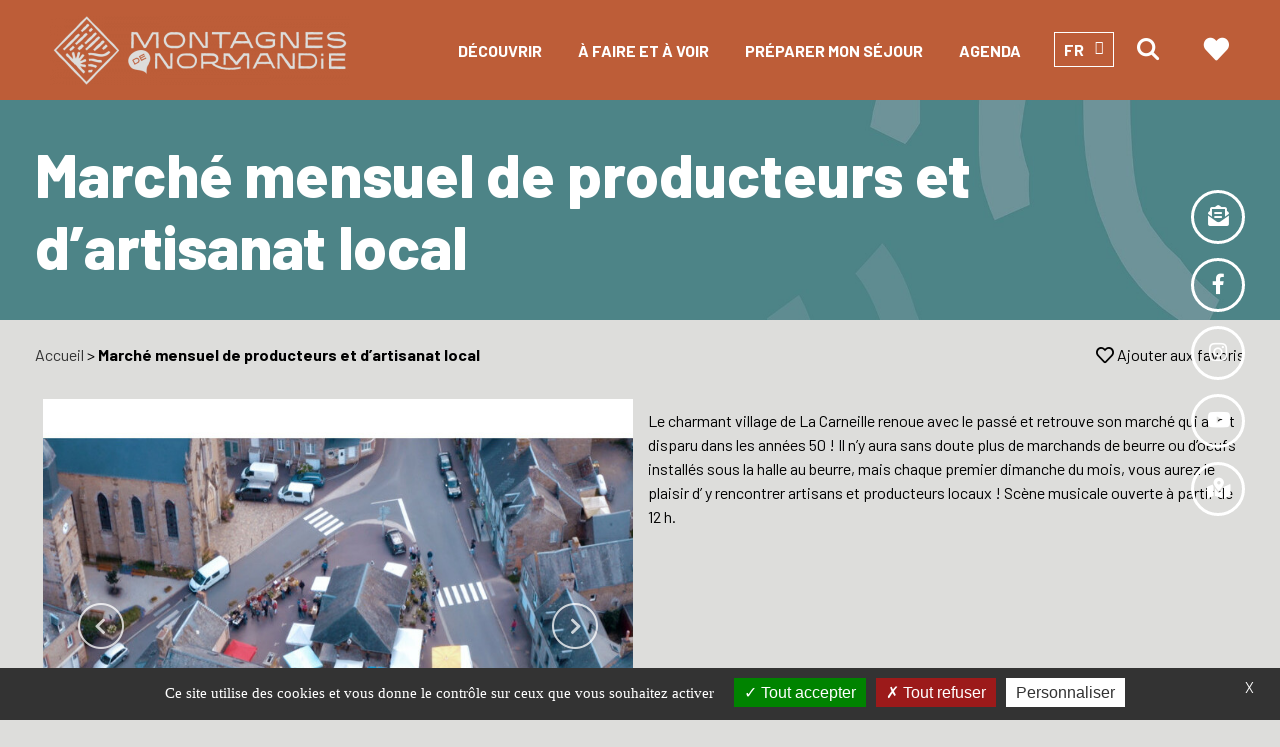

--- FILE ---
content_type: text/html; charset=UTF-8
request_url: https://www.montagnesdenormandie.fr/sortir/marche-mensuel-de-producteurs-et-dartisanat-local-12/
body_size: 16246
content:

<!doctype html>

<html lang="fr-FR">



<head>

    <meta charset="UTF-8">

    <meta name="viewport" content="width=device-width, initial-scale=1">

    <link rel="preconnect" href="https://fonts.googleapis.com">

    <link rel="preconnect" href="https://fonts.gstatic.com" crossorigin>

    <link href="https://fonts.googleapis.com/css2?family=Barlow:wght@100;200;300;400;500;600;700;800;900&display=swap" rel="stylesheet">

    <script src="https://kit.fontawesome.com/e3291a15c2.js" crossorigin="anonymous"></script>
    
    <meta name='robots' content='index, follow, max-image-preview:large, max-snippet:-1, max-video-preview:-1' />
	<style>img:is([sizes="auto" i], [sizes^="auto," i]) { contain-intrinsic-size: 3000px 1500px }</style>
	
<!-- Google Tag Manager for WordPress by gtm4wp.com -->
<script data-cfasync="false" data-pagespeed-no-defer>
	var gtm4wp_datalayer_name = "dataLayer";
	var dataLayer = dataLayer || [];
</script>
<!-- End Google Tag Manager for WordPress by gtm4wp.com -->
	<!-- This site is optimized with the Yoast SEO plugin v24.2 - https://yoast.com/wordpress/plugins/seo/ -->
	<title>Marché mensuel de producteurs et d&#039;artisanat local - Montagnes de Normandie</title>
	<link rel="canonical" href="https://www.montagnesdenormandie.fr/sortir/marche-mensuel-de-producteurs-et-dartisanat-local-12/" />
	<meta property="og:locale" content="fr_FR" />
	<meta property="og:type" content="article" />
	<meta property="og:title" content="Marché mensuel de producteurs et d&#039;artisanat local - Montagnes de Normandie" />
	<meta property="og:description" content="Le charmant village de La Carneille renoue avec le passé et retrouve son marché qui avait disparu dans les années 50 ! Il n&rsquo;y aura sans doute plus de marchands de beurre ou d&rsquo;oeufs installés sous la halle au beurre, mais chaque premier dimanche du mois, vous aurez le plaisir d&rsquo; y rencontrer artisans et [&hellip;]" />
	<meta property="og:url" content="https://www.montagnesdenormandie.fr/sortir/marche-mensuel-de-producteurs-et-dartisanat-local-12/" />
	<meta property="og:site_name" content="Montagnes de Normandie" />
	<meta property="article:publisher" content="https://www.facebook.com/MontagnesDeNormandie" />
	<meta property="article:published_time" content="2023-01-04T11:39:26+00:00" />
	<meta property="article:modified_time" content="2023-06-27T09:21:05+00:00" />
	<meta property="og:image" content="https://www.montagnesdenormandie.fr/wp-content/uploads/2023/06/marche-la-carneille-studiotonus-2-1.jpg" />
	<meta property="og:image:width" content="800" />
	<meta property="og:image:height" content="600" />
	<meta property="og:image:type" content="image/jpeg" />
	<meta name="author" content="Tourinsoft" />
	<meta name="twitter:card" content="summary_large_image" />
	<meta name="twitter:label1" content="Écrit par" />
	<meta name="twitter:data1" content="Tourinsoft" />
	<script type="application/ld+json" class="yoast-schema-graph">{"@context":"https://schema.org","@graph":[{"@type":"WebPage","@id":"https://www.montagnesdenormandie.fr/sortir/marche-mensuel-de-producteurs-et-dartisanat-local-12/","url":"https://www.montagnesdenormandie.fr/sortir/marche-mensuel-de-producteurs-et-dartisanat-local-12/","name":"Marché mensuel de producteurs et d'artisanat local - Montagnes de Normandie","isPartOf":{"@id":"https://www.montagnesdenormandie.fr/#website"},"primaryImageOfPage":{"@id":"https://www.montagnesdenormandie.fr/sortir/marche-mensuel-de-producteurs-et-dartisanat-local-12/#primaryimage"},"image":{"@id":"https://www.montagnesdenormandie.fr/sortir/marche-mensuel-de-producteurs-et-dartisanat-local-12/#primaryimage"},"thumbnailUrl":"https://www.montagnesdenormandie.fr/wp-content/uploads/2023/06/marche-la-carneille-studiotonus-2-1.jpg","datePublished":"2023-01-04T11:39:26+00:00","dateModified":"2023-06-27T09:21:05+00:00","author":{"@id":"https://www.montagnesdenormandie.fr/#/schema/person/8af090dccb06a4915cf49163a6864ce4"},"breadcrumb":{"@id":"https://www.montagnesdenormandie.fr/sortir/marche-mensuel-de-producteurs-et-dartisanat-local-12/#breadcrumb"},"inLanguage":"fr-FR","potentialAction":[{"@type":"ReadAction","target":["https://www.montagnesdenormandie.fr/sortir/marche-mensuel-de-producteurs-et-dartisanat-local-12/"]}]},{"@type":"ImageObject","inLanguage":"fr-FR","@id":"https://www.montagnesdenormandie.fr/sortir/marche-mensuel-de-producteurs-et-dartisanat-local-12/#primaryimage","url":"https://www.montagnesdenormandie.fr/wp-content/uploads/2023/06/marche-la-carneille-studiotonus-2-1.jpg","contentUrl":"https://www.montagnesdenormandie.fr/wp-content/uploads/2023/06/marche-la-carneille-studiotonus-2-1.jpg","width":800,"height":600},{"@type":"BreadcrumbList","@id":"https://www.montagnesdenormandie.fr/sortir/marche-mensuel-de-producteurs-et-dartisanat-local-12/#breadcrumb","itemListElement":[{"@type":"ListItem","position":1,"name":"Accueil","item":"https://www.montagnesdenormandie.fr/"},{"@type":"ListItem","position":2,"name":"Marché mensuel de producteurs et d&rsquo;artisanat local"}]},{"@type":"WebSite","@id":"https://www.montagnesdenormandie.fr/#website","url":"https://www.montagnesdenormandie.fr/","name":"Montagnes de Normandie","description":"Découvrez notre territoire à travers des paysages où se succèdent collines, vallées, monts, marais, bocage, pairies, rivières et petits villages à couper le souffle ! Offrez-vous une pause dans les montagnes de Normandie dans l&#039;Orne !","potentialAction":[{"@type":"SearchAction","target":{"@type":"EntryPoint","urlTemplate":"https://www.montagnesdenormandie.fr/?s={search_term_string}"},"query-input":{"@type":"PropertyValueSpecification","valueRequired":true,"valueName":"search_term_string"}}],"inLanguage":"fr-FR"},{"@type":"Person","@id":"https://www.montagnesdenormandie.fr/#/schema/person/8af090dccb06a4915cf49163a6864ce4","name":"Tourinsoft"}]}</script>
	<!-- / Yoast SEO plugin. -->


<link rel='dns-prefetch' href='//cdnjs.cloudflare.com' />
<link rel='dns-prefetch' href='//unpkg.com' />
<link rel="alternate" type="application/rss+xml" title="Montagnes de Normandie &raquo; Flux" href="https://www.montagnesdenormandie.fr/feed/" />
<link rel="alternate" type="application/rss+xml" title="Montagnes de Normandie &raquo; Flux des commentaires" href="https://www.montagnesdenormandie.fr/comments/feed/" />
<link rel="alternate" type="application/rss+xml" title="Montagnes de Normandie &raquo; Marché mensuel de producteurs et d&rsquo;artisanat local Flux des commentaires" href="https://www.montagnesdenormandie.fr/sortir/marche-mensuel-de-producteurs-et-dartisanat-local-12/feed/" />
<script type="text/javascript">
/* <![CDATA[ */
window._wpemojiSettings = {"baseUrl":"https:\/\/s.w.org\/images\/core\/emoji\/15.0.3\/72x72\/","ext":".png","svgUrl":"https:\/\/s.w.org\/images\/core\/emoji\/15.0.3\/svg\/","svgExt":".svg","source":{"wpemoji":"https:\/\/www.montagnesdenormandie.fr\/wp-includes\/js\/wp-emoji.js?ver=6.7.4","twemoji":"https:\/\/www.montagnesdenormandie.fr\/wp-includes\/js\/twemoji.js?ver=6.7.4"}};
/**
 * @output wp-includes/js/wp-emoji-loader.js
 */

/**
 * Emoji Settings as exported in PHP via _print_emoji_detection_script().
 * @typedef WPEmojiSettings
 * @type {object}
 * @property {?object} source
 * @property {?string} source.concatemoji
 * @property {?string} source.twemoji
 * @property {?string} source.wpemoji
 * @property {?boolean} DOMReady
 * @property {?Function} readyCallback
 */

/**
 * Support tests.
 * @typedef SupportTests
 * @type {object}
 * @property {?boolean} flag
 * @property {?boolean} emoji
 */

/**
 * IIFE to detect emoji support and load Twemoji if needed.
 *
 * @param {Window} window
 * @param {Document} document
 * @param {WPEmojiSettings} settings
 */
( function wpEmojiLoader( window, document, settings ) {
	if ( typeof Promise === 'undefined' ) {
		return;
	}

	var sessionStorageKey = 'wpEmojiSettingsSupports';
	var tests = [ 'flag', 'emoji' ];

	/**
	 * Checks whether the browser supports offloading to a Worker.
	 *
	 * @since 6.3.0
	 *
	 * @private
	 *
	 * @returns {boolean}
	 */
	function supportsWorkerOffloading() {
		return (
			typeof Worker !== 'undefined' &&
			typeof OffscreenCanvas !== 'undefined' &&
			typeof URL !== 'undefined' &&
			URL.createObjectURL &&
			typeof Blob !== 'undefined'
		);
	}

	/**
	 * @typedef SessionSupportTests
	 * @type {object}
	 * @property {number} timestamp
	 * @property {SupportTests} supportTests
	 */

	/**
	 * Get support tests from session.
	 *
	 * @since 6.3.0
	 *
	 * @private
	 *
	 * @returns {?SupportTests} Support tests, or null if not set or older than 1 week.
	 */
	function getSessionSupportTests() {
		try {
			/** @type {SessionSupportTests} */
			var item = JSON.parse(
				sessionStorage.getItem( sessionStorageKey )
			);
			if (
				typeof item === 'object' &&
				typeof item.timestamp === 'number' &&
				new Date().valueOf() < item.timestamp + 604800 && // Note: Number is a week in seconds.
				typeof item.supportTests === 'object'
			) {
				return item.supportTests;
			}
		} catch ( e ) {}
		return null;
	}

	/**
	 * Persist the supports in session storage.
	 *
	 * @since 6.3.0
	 *
	 * @private
	 *
	 * @param {SupportTests} supportTests Support tests.
	 */
	function setSessionSupportTests( supportTests ) {
		try {
			/** @type {SessionSupportTests} */
			var item = {
				supportTests: supportTests,
				timestamp: new Date().valueOf()
			};

			sessionStorage.setItem(
				sessionStorageKey,
				JSON.stringify( item )
			);
		} catch ( e ) {}
	}

	/**
	 * Checks if two sets of Emoji characters render the same visually.
	 *
	 * This function may be serialized to run in a Worker. Therefore, it cannot refer to variables from the containing
	 * scope. Everything must be passed by parameters.
	 *
	 * @since 4.9.0
	 *
	 * @private
	 *
	 * @param {CanvasRenderingContext2D} context 2D Context.
	 * @param {string} set1 Set of Emoji to test.
	 * @param {string} set2 Set of Emoji to test.
	 *
	 * @return {boolean} True if the two sets render the same.
	 */
	function emojiSetsRenderIdentically( context, set1, set2 ) {
		// Cleanup from previous test.
		context.clearRect( 0, 0, context.canvas.width, context.canvas.height );
		context.fillText( set1, 0, 0 );
		var rendered1 = new Uint32Array(
			context.getImageData(
				0,
				0,
				context.canvas.width,
				context.canvas.height
			).data
		);

		// Cleanup from previous test.
		context.clearRect( 0, 0, context.canvas.width, context.canvas.height );
		context.fillText( set2, 0, 0 );
		var rendered2 = new Uint32Array(
			context.getImageData(
				0,
				0,
				context.canvas.width,
				context.canvas.height
			).data
		);

		return rendered1.every( function ( rendered2Data, index ) {
			return rendered2Data === rendered2[ index ];
		} );
	}

	/**
	 * Determines if the browser properly renders Emoji that Twemoji can supplement.
	 *
	 * This function may be serialized to run in a Worker. Therefore, it cannot refer to variables from the containing
	 * scope. Everything must be passed by parameters.
	 *
	 * @since 4.2.0
	 *
	 * @private
	 *
	 * @param {CanvasRenderingContext2D} context 2D Context.
	 * @param {string} type Whether to test for support of "flag" or "emoji".
	 * @param {Function} emojiSetsRenderIdentically Reference to emojiSetsRenderIdentically function, needed due to minification.
	 *
	 * @return {boolean} True if the browser can render emoji, false if it cannot.
	 */
	function browserSupportsEmoji( context, type, emojiSetsRenderIdentically ) {
		var isIdentical;

		switch ( type ) {
			case 'flag':
				/*
				 * Test for Transgender flag compatibility. Added in Unicode 13.
				 *
				 * To test for support, we try to render it, and compare the rendering to how it would look if
				 * the browser doesn't render it correctly (white flag emoji + transgender symbol).
				 */
				isIdentical = emojiSetsRenderIdentically(
					context,
					'\uD83C\uDFF3\uFE0F\u200D\u26A7\uFE0F', // as a zero-width joiner sequence
					'\uD83C\uDFF3\uFE0F\u200B\u26A7\uFE0F' // separated by a zero-width space
				);

				if ( isIdentical ) {
					return false;
				}

				/*
				 * Test for UN flag compatibility. This is the least supported of the letter locale flags,
				 * so gives us an easy test for full support.
				 *
				 * To test for support, we try to render it, and compare the rendering to how it would look if
				 * the browser doesn't render it correctly ([U] + [N]).
				 */
				isIdentical = emojiSetsRenderIdentically(
					context,
					'\uD83C\uDDFA\uD83C\uDDF3', // as the sequence of two code points
					'\uD83C\uDDFA\u200B\uD83C\uDDF3' // as the two code points separated by a zero-width space
				);

				if ( isIdentical ) {
					return false;
				}

				/*
				 * Test for English flag compatibility. England is a country in the United Kingdom, it
				 * does not have a two letter locale code but rather a five letter sub-division code.
				 *
				 * To test for support, we try to render it, and compare the rendering to how it would look if
				 * the browser doesn't render it correctly (black flag emoji + [G] + [B] + [E] + [N] + [G]).
				 */
				isIdentical = emojiSetsRenderIdentically(
					context,
					// as the flag sequence
					'\uD83C\uDFF4\uDB40\uDC67\uDB40\uDC62\uDB40\uDC65\uDB40\uDC6E\uDB40\uDC67\uDB40\uDC7F',
					// with each code point separated by a zero-width space
					'\uD83C\uDFF4\u200B\uDB40\uDC67\u200B\uDB40\uDC62\u200B\uDB40\uDC65\u200B\uDB40\uDC6E\u200B\uDB40\uDC67\u200B\uDB40\uDC7F'
				);

				return ! isIdentical;
			case 'emoji':
				/*
				 * Four and twenty blackbirds baked in a pie.
				 *
				 * To test for Emoji 15.0 support, try to render a new emoji: Blackbird.
				 *
				 * The Blackbird is a ZWJ sequence combining 🐦 Bird and ⬛ large black square.,
				 *
				 * 0x1F426 (\uD83D\uDC26) == Bird
				 * 0x200D == Zero-Width Joiner (ZWJ) that links the code points for the new emoji or
				 * 0x200B == Zero-Width Space (ZWS) that is rendered for clients not supporting the new emoji.
				 * 0x2B1B == Large Black Square
				 *
				 * When updating this test for future Emoji releases, ensure that individual emoji that make up the
				 * sequence come from older emoji standards.
				 */
				isIdentical = emojiSetsRenderIdentically(
					context,
					'\uD83D\uDC26\u200D\u2B1B', // as the zero-width joiner sequence
					'\uD83D\uDC26\u200B\u2B1B' // separated by a zero-width space
				);

				return ! isIdentical;
		}

		return false;
	}

	/**
	 * Checks emoji support tests.
	 *
	 * This function may be serialized to run in a Worker. Therefore, it cannot refer to variables from the containing
	 * scope. Everything must be passed by parameters.
	 *
	 * @since 6.3.0
	 *
	 * @private
	 *
	 * @param {string[]} tests Tests.
	 * @param {Function} browserSupportsEmoji Reference to browserSupportsEmoji function, needed due to minification.
	 * @param {Function} emojiSetsRenderIdentically Reference to emojiSetsRenderIdentically function, needed due to minification.
	 *
	 * @return {SupportTests} Support tests.
	 */
	function testEmojiSupports( tests, browserSupportsEmoji, emojiSetsRenderIdentically ) {
		var canvas;
		if (
			typeof WorkerGlobalScope !== 'undefined' &&
			self instanceof WorkerGlobalScope
		) {
			canvas = new OffscreenCanvas( 300, 150 ); // Dimensions are default for HTMLCanvasElement.
		} else {
			canvas = document.createElement( 'canvas' );
		}

		var context = canvas.getContext( '2d', { willReadFrequently: true } );

		/*
		 * Chrome on OS X added native emoji rendering in M41. Unfortunately,
		 * it doesn't work when the font is bolder than 500 weight. So, we
		 * check for bold rendering support to avoid invisible emoji in Chrome.
		 */
		context.textBaseline = 'top';
		context.font = '600 32px Arial';

		var supports = {};
		tests.forEach( function ( test ) {
			supports[ test ] = browserSupportsEmoji( context, test, emojiSetsRenderIdentically );
		} );
		return supports;
	}

	/**
	 * Adds a script to the head of the document.
	 *
	 * @ignore
	 *
	 * @since 4.2.0
	 *
	 * @param {string} src The url where the script is located.
	 *
	 * @return {void}
	 */
	function addScript( src ) {
		var script = document.createElement( 'script' );
		script.src = src;
		script.defer = true;
		document.head.appendChild( script );
	}

	settings.supports = {
		everything: true,
		everythingExceptFlag: true
	};

	// Create a promise for DOMContentLoaded since the worker logic may finish after the event has fired.
	var domReadyPromise = new Promise( function ( resolve ) {
		document.addEventListener( 'DOMContentLoaded', resolve, {
			once: true
		} );
	} );

	// Obtain the emoji support from the browser, asynchronously when possible.
	new Promise( function ( resolve ) {
		var supportTests = getSessionSupportTests();
		if ( supportTests ) {
			resolve( supportTests );
			return;
		}

		if ( supportsWorkerOffloading() ) {
			try {
				// Note that the functions are being passed as arguments due to minification.
				var workerScript =
					'postMessage(' +
					testEmojiSupports.toString() +
					'(' +
					[
						JSON.stringify( tests ),
						browserSupportsEmoji.toString(),
						emojiSetsRenderIdentically.toString()
					].join( ',' ) +
					'));';
				var blob = new Blob( [ workerScript ], {
					type: 'text/javascript'
				} );
				var worker = new Worker( URL.createObjectURL( blob ), { name: 'wpTestEmojiSupports' } );
				worker.onmessage = function ( event ) {
					supportTests = event.data;
					setSessionSupportTests( supportTests );
					worker.terminate();
					resolve( supportTests );
				};
				return;
			} catch ( e ) {}
		}

		supportTests = testEmojiSupports( tests, browserSupportsEmoji, emojiSetsRenderIdentically );
		setSessionSupportTests( supportTests );
		resolve( supportTests );
	} )
		// Once the browser emoji support has been obtained from the session, finalize the settings.
		.then( function ( supportTests ) {
			/*
			 * Tests the browser support for flag emojis and other emojis, and adjusts the
			 * support settings accordingly.
			 */
			for ( var test in supportTests ) {
				settings.supports[ test ] = supportTests[ test ];

				settings.supports.everything =
					settings.supports.everything && settings.supports[ test ];

				if ( 'flag' !== test ) {
					settings.supports.everythingExceptFlag =
						settings.supports.everythingExceptFlag &&
						settings.supports[ test ];
				}
			}

			settings.supports.everythingExceptFlag =
				settings.supports.everythingExceptFlag &&
				! settings.supports.flag;

			// Sets DOMReady to false and assigns a ready function to settings.
			settings.DOMReady = false;
			settings.readyCallback = function () {
				settings.DOMReady = true;
			};
		} )
		.then( function () {
			return domReadyPromise;
		} )
		.then( function () {
			// When the browser can not render everything we need to load a polyfill.
			if ( ! settings.supports.everything ) {
				settings.readyCallback();

				var src = settings.source || {};

				if ( src.concatemoji ) {
					addScript( src.concatemoji );
				} else if ( src.wpemoji && src.twemoji ) {
					addScript( src.twemoji );
					addScript( src.wpemoji );
				}
			}
		} );
} )( window, document, window._wpemojiSettings );

/* ]]> */
</script>
<style id='wp-emoji-styles-inline-css' type='text/css'>

	img.wp-smiley, img.emoji {
		display: inline !important;
		border: none !important;
		box-shadow: none !important;
		height: 1em !important;
		width: 1em !important;
		margin: 0 0.07em !important;
		vertical-align: -0.1em !important;
		background: none !important;
		padding: 0 !important;
	}
</style>
<link rel='stylesheet' id='wp-block-library-css' href='https://www.montagnesdenormandie.fr/wp-includes/css/dist/block-library/style.css?ver=6.7.4' type='text/css' media='all' />
<style id='wp-block-library-theme-inline-css' type='text/css'>
.wp-block-audio :where(figcaption){
  color:#555;
  font-size:13px;
  text-align:center;
}
.is-dark-theme .wp-block-audio :where(figcaption){
  color:#ffffffa6;
}

.wp-block-audio{
  margin:0 0 1em;
}

.wp-block-code{
  border:1px solid #ccc;
  border-radius:4px;
  font-family:Menlo,Consolas,monaco,monospace;
  padding:.8em 1em;
}

.wp-block-embed :where(figcaption){
  color:#555;
  font-size:13px;
  text-align:center;
}
.is-dark-theme .wp-block-embed :where(figcaption){
  color:#ffffffa6;
}

.wp-block-embed{
  margin:0 0 1em;
}

.blocks-gallery-caption{
  color:#555;
  font-size:13px;
  text-align:center;
}
.is-dark-theme .blocks-gallery-caption{
  color:#ffffffa6;
}

:root :where(.wp-block-image figcaption){
  color:#555;
  font-size:13px;
  text-align:center;
}
.is-dark-theme :root :where(.wp-block-image figcaption){
  color:#ffffffa6;
}

.wp-block-image{
  margin:0 0 1em;
}

.wp-block-pullquote{
  border-bottom:4px solid;
  border-top:4px solid;
  color:currentColor;
  margin-bottom:1.75em;
}
.wp-block-pullquote cite,.wp-block-pullquote footer,.wp-block-pullquote__citation{
  color:currentColor;
  font-size:.8125em;
  font-style:normal;
  text-transform:uppercase;
}

.wp-block-quote{
  border-left:.25em solid;
  margin:0 0 1.75em;
  padding-left:1em;
}
.wp-block-quote cite,.wp-block-quote footer{
  color:currentColor;
  font-size:.8125em;
  font-style:normal;
  position:relative;
}
.wp-block-quote:where(.has-text-align-right){
  border-left:none;
  border-right:.25em solid;
  padding-left:0;
  padding-right:1em;
}
.wp-block-quote:where(.has-text-align-center){
  border:none;
  padding-left:0;
}
.wp-block-quote.is-large,.wp-block-quote.is-style-large,.wp-block-quote:where(.is-style-plain){
  border:none;
}

.wp-block-search .wp-block-search__label{
  font-weight:700;
}

.wp-block-search__button{
  border:1px solid #ccc;
  padding:.375em .625em;
}

:where(.wp-block-group.has-background){
  padding:1.25em 2.375em;
}

.wp-block-separator.has-css-opacity{
  opacity:.4;
}

.wp-block-separator{
  border:none;
  border-bottom:2px solid;
  margin-left:auto;
  margin-right:auto;
}
.wp-block-separator.has-alpha-channel-opacity{
  opacity:1;
}
.wp-block-separator:not(.is-style-wide):not(.is-style-dots){
  width:100px;
}
.wp-block-separator.has-background:not(.is-style-dots){
  border-bottom:none;
  height:1px;
}
.wp-block-separator.has-background:not(.is-style-wide):not(.is-style-dots){
  height:2px;
}

.wp-block-table{
  margin:0 0 1em;
}
.wp-block-table td,.wp-block-table th{
  word-break:normal;
}
.wp-block-table :where(figcaption){
  color:#555;
  font-size:13px;
  text-align:center;
}
.is-dark-theme .wp-block-table :where(figcaption){
  color:#ffffffa6;
}

.wp-block-video :where(figcaption){
  color:#555;
  font-size:13px;
  text-align:center;
}
.is-dark-theme .wp-block-video :where(figcaption){
  color:#ffffffa6;
}

.wp-block-video{
  margin:0 0 1em;
}

:root :where(.wp-block-template-part.has-background){
  margin-bottom:0;
  margin-top:0;
  padding:1.25em 2.375em;
}
</style>
<style id='safe-svg-svg-icon-style-inline-css' type='text/css'>
.safe-svg-cover{text-align:center}.safe-svg-cover .safe-svg-inside{display:inline-block;max-width:100%}.safe-svg-cover svg{height:100%;max-height:100%;max-width:100%;width:100%}

</style>
<style id='classic-theme-styles-inline-css' type='text/css'>
/**
 * These rules are needed for backwards compatibility.
 * They should match the button element rules in the base theme.json file.
 */
.wp-block-button__link {
	color: #ffffff;
	background-color: #32373c;
	border-radius: 9999px; /* 100% causes an oval, but any explicit but really high value retains the pill shape. */

	/* This needs a low specificity so it won't override the rules from the button element if defined in theme.json. */
	box-shadow: none;
	text-decoration: none;

	/* The extra 2px are added to size solids the same as the outline versions.*/
	padding: calc(0.667em + 2px) calc(1.333em + 2px);

	font-size: 1.125em;
}

.wp-block-file__button {
	background: #32373c;
	color: #ffffff;
	text-decoration: none;
}

</style>
<style id='global-styles-inline-css' type='text/css'>
:root{--wp--preset--aspect-ratio--square: 1;--wp--preset--aspect-ratio--4-3: 4/3;--wp--preset--aspect-ratio--3-4: 3/4;--wp--preset--aspect-ratio--3-2: 3/2;--wp--preset--aspect-ratio--2-3: 2/3;--wp--preset--aspect-ratio--16-9: 16/9;--wp--preset--aspect-ratio--9-16: 9/16;--wp--preset--color--black: #000000;--wp--preset--color--cyan-bluish-gray: #abb8c3;--wp--preset--color--white: #ffffff;--wp--preset--color--pale-pink: #f78da7;--wp--preset--color--vivid-red: #cf2e2e;--wp--preset--color--luminous-vivid-orange: #ff6900;--wp--preset--color--luminous-vivid-amber: #fcb900;--wp--preset--color--light-green-cyan: #7bdcb5;--wp--preset--color--vivid-green-cyan: #00d084;--wp--preset--color--pale-cyan-blue: #8ed1fc;--wp--preset--color--vivid-cyan-blue: #0693e3;--wp--preset--color--vivid-purple: #9b51e0;--wp--preset--gradient--vivid-cyan-blue-to-vivid-purple: linear-gradient(135deg,rgba(6,147,227,1) 0%,rgb(155,81,224) 100%);--wp--preset--gradient--light-green-cyan-to-vivid-green-cyan: linear-gradient(135deg,rgb(122,220,180) 0%,rgb(0,208,130) 100%);--wp--preset--gradient--luminous-vivid-amber-to-luminous-vivid-orange: linear-gradient(135deg,rgba(252,185,0,1) 0%,rgba(255,105,0,1) 100%);--wp--preset--gradient--luminous-vivid-orange-to-vivid-red: linear-gradient(135deg,rgba(255,105,0,1) 0%,rgb(207,46,46) 100%);--wp--preset--gradient--very-light-gray-to-cyan-bluish-gray: linear-gradient(135deg,rgb(238,238,238) 0%,rgb(169,184,195) 100%);--wp--preset--gradient--cool-to-warm-spectrum: linear-gradient(135deg,rgb(74,234,220) 0%,rgb(151,120,209) 20%,rgb(207,42,186) 40%,rgb(238,44,130) 60%,rgb(251,105,98) 80%,rgb(254,248,76) 100%);--wp--preset--gradient--blush-light-purple: linear-gradient(135deg,rgb(255,206,236) 0%,rgb(152,150,240) 100%);--wp--preset--gradient--blush-bordeaux: linear-gradient(135deg,rgb(254,205,165) 0%,rgb(254,45,45) 50%,rgb(107,0,62) 100%);--wp--preset--gradient--luminous-dusk: linear-gradient(135deg,rgb(255,203,112) 0%,rgb(199,81,192) 50%,rgb(65,88,208) 100%);--wp--preset--gradient--pale-ocean: linear-gradient(135deg,rgb(255,245,203) 0%,rgb(182,227,212) 50%,rgb(51,167,181) 100%);--wp--preset--gradient--electric-grass: linear-gradient(135deg,rgb(202,248,128) 0%,rgb(113,206,126) 100%);--wp--preset--gradient--midnight: linear-gradient(135deg,rgb(2,3,129) 0%,rgb(40,116,252) 100%);--wp--preset--font-size--small: 13px;--wp--preset--font-size--medium: 20px;--wp--preset--font-size--large: 36px;--wp--preset--font-size--x-large: 42px;--wp--preset--spacing--20: 0.44rem;--wp--preset--spacing--30: 0.67rem;--wp--preset--spacing--40: 1rem;--wp--preset--spacing--50: 1.5rem;--wp--preset--spacing--60: 2.25rem;--wp--preset--spacing--70: 3.38rem;--wp--preset--spacing--80: 5.06rem;--wp--preset--shadow--natural: 6px 6px 9px rgba(0, 0, 0, 0.2);--wp--preset--shadow--deep: 12px 12px 50px rgba(0, 0, 0, 0.4);--wp--preset--shadow--sharp: 6px 6px 0px rgba(0, 0, 0, 0.2);--wp--preset--shadow--outlined: 6px 6px 0px -3px rgba(255, 255, 255, 1), 6px 6px rgba(0, 0, 0, 1);--wp--preset--shadow--crisp: 6px 6px 0px rgba(0, 0, 0, 1);}:where(.is-layout-flex){gap: 0.5em;}:where(.is-layout-grid){gap: 0.5em;}body .is-layout-flex{display: flex;}.is-layout-flex{flex-wrap: wrap;align-items: center;}.is-layout-flex > :is(*, div){margin: 0;}body .is-layout-grid{display: grid;}.is-layout-grid > :is(*, div){margin: 0;}:where(.wp-block-columns.is-layout-flex){gap: 2em;}:where(.wp-block-columns.is-layout-grid){gap: 2em;}:where(.wp-block-post-template.is-layout-flex){gap: 1.25em;}:where(.wp-block-post-template.is-layout-grid){gap: 1.25em;}.has-black-color{color: var(--wp--preset--color--black) !important;}.has-cyan-bluish-gray-color{color: var(--wp--preset--color--cyan-bluish-gray) !important;}.has-white-color{color: var(--wp--preset--color--white) !important;}.has-pale-pink-color{color: var(--wp--preset--color--pale-pink) !important;}.has-vivid-red-color{color: var(--wp--preset--color--vivid-red) !important;}.has-luminous-vivid-orange-color{color: var(--wp--preset--color--luminous-vivid-orange) !important;}.has-luminous-vivid-amber-color{color: var(--wp--preset--color--luminous-vivid-amber) !important;}.has-light-green-cyan-color{color: var(--wp--preset--color--light-green-cyan) !important;}.has-vivid-green-cyan-color{color: var(--wp--preset--color--vivid-green-cyan) !important;}.has-pale-cyan-blue-color{color: var(--wp--preset--color--pale-cyan-blue) !important;}.has-vivid-cyan-blue-color{color: var(--wp--preset--color--vivid-cyan-blue) !important;}.has-vivid-purple-color{color: var(--wp--preset--color--vivid-purple) !important;}.has-black-background-color{background-color: var(--wp--preset--color--black) !important;}.has-cyan-bluish-gray-background-color{background-color: var(--wp--preset--color--cyan-bluish-gray) !important;}.has-white-background-color{background-color: var(--wp--preset--color--white) !important;}.has-pale-pink-background-color{background-color: var(--wp--preset--color--pale-pink) !important;}.has-vivid-red-background-color{background-color: var(--wp--preset--color--vivid-red) !important;}.has-luminous-vivid-orange-background-color{background-color: var(--wp--preset--color--luminous-vivid-orange) !important;}.has-luminous-vivid-amber-background-color{background-color: var(--wp--preset--color--luminous-vivid-amber) !important;}.has-light-green-cyan-background-color{background-color: var(--wp--preset--color--light-green-cyan) !important;}.has-vivid-green-cyan-background-color{background-color: var(--wp--preset--color--vivid-green-cyan) !important;}.has-pale-cyan-blue-background-color{background-color: var(--wp--preset--color--pale-cyan-blue) !important;}.has-vivid-cyan-blue-background-color{background-color: var(--wp--preset--color--vivid-cyan-blue) !important;}.has-vivid-purple-background-color{background-color: var(--wp--preset--color--vivid-purple) !important;}.has-black-border-color{border-color: var(--wp--preset--color--black) !important;}.has-cyan-bluish-gray-border-color{border-color: var(--wp--preset--color--cyan-bluish-gray) !important;}.has-white-border-color{border-color: var(--wp--preset--color--white) !important;}.has-pale-pink-border-color{border-color: var(--wp--preset--color--pale-pink) !important;}.has-vivid-red-border-color{border-color: var(--wp--preset--color--vivid-red) !important;}.has-luminous-vivid-orange-border-color{border-color: var(--wp--preset--color--luminous-vivid-orange) !important;}.has-luminous-vivid-amber-border-color{border-color: var(--wp--preset--color--luminous-vivid-amber) !important;}.has-light-green-cyan-border-color{border-color: var(--wp--preset--color--light-green-cyan) !important;}.has-vivid-green-cyan-border-color{border-color: var(--wp--preset--color--vivid-green-cyan) !important;}.has-pale-cyan-blue-border-color{border-color: var(--wp--preset--color--pale-cyan-blue) !important;}.has-vivid-cyan-blue-border-color{border-color: var(--wp--preset--color--vivid-cyan-blue) !important;}.has-vivid-purple-border-color{border-color: var(--wp--preset--color--vivid-purple) !important;}.has-vivid-cyan-blue-to-vivid-purple-gradient-background{background: var(--wp--preset--gradient--vivid-cyan-blue-to-vivid-purple) !important;}.has-light-green-cyan-to-vivid-green-cyan-gradient-background{background: var(--wp--preset--gradient--light-green-cyan-to-vivid-green-cyan) !important;}.has-luminous-vivid-amber-to-luminous-vivid-orange-gradient-background{background: var(--wp--preset--gradient--luminous-vivid-amber-to-luminous-vivid-orange) !important;}.has-luminous-vivid-orange-to-vivid-red-gradient-background{background: var(--wp--preset--gradient--luminous-vivid-orange-to-vivid-red) !important;}.has-very-light-gray-to-cyan-bluish-gray-gradient-background{background: var(--wp--preset--gradient--very-light-gray-to-cyan-bluish-gray) !important;}.has-cool-to-warm-spectrum-gradient-background{background: var(--wp--preset--gradient--cool-to-warm-spectrum) !important;}.has-blush-light-purple-gradient-background{background: var(--wp--preset--gradient--blush-light-purple) !important;}.has-blush-bordeaux-gradient-background{background: var(--wp--preset--gradient--blush-bordeaux) !important;}.has-luminous-dusk-gradient-background{background: var(--wp--preset--gradient--luminous-dusk) !important;}.has-pale-ocean-gradient-background{background: var(--wp--preset--gradient--pale-ocean) !important;}.has-electric-grass-gradient-background{background: var(--wp--preset--gradient--electric-grass) !important;}.has-midnight-gradient-background{background: var(--wp--preset--gradient--midnight) !important;}.has-small-font-size{font-size: var(--wp--preset--font-size--small) !important;}.has-medium-font-size{font-size: var(--wp--preset--font-size--medium) !important;}.has-large-font-size{font-size: var(--wp--preset--font-size--large) !important;}.has-x-large-font-size{font-size: var(--wp--preset--font-size--x-large) !important;}
:where(.wp-block-post-template.is-layout-flex){gap: 1.25em;}:where(.wp-block-post-template.is-layout-grid){gap: 1.25em;}
:where(.wp-block-columns.is-layout-flex){gap: 2em;}:where(.wp-block-columns.is-layout-grid){gap: 2em;}
:root :where(.wp-block-pullquote){font-size: 1.5em;line-height: 1.6;}
</style>
<link rel='stylesheet' id='contact-form-7-css' href='https://www.montagnesdenormandie.fr/wp-content/plugins/contact-form-7/includes/css/styles.css?ver=6.0.3' type='text/css' media='all' />
<link rel='stylesheet' id='slick-css-css' href='https://www.montagnesdenormandie.fr/wp-content/themes/flerstourisme/assets/js/slick-1.8.1/slick/slick.css?ver=6.7.4' type='text/css' media='all' />
<link rel='stylesheet' id='slick-theme-css-css' href='https://www.montagnesdenormandie.fr/wp-content/themes/flerstourisme/assets/js/slick-1.8.1/slick/slick-theme.css?ver=6.7.4' type='text/css' media='all' />
<link rel='stylesheet' id='owl-carousel-css-css' href='https://cdnjs.cloudflare.com/ajax/libs/OwlCarousel2/2.3.4/assets/owl.carousel.min.css?ver=6.7.4' type='text/css' media='all' />
<link rel='stylesheet' id='owl-carousel-theme-css-css' href='https://cdnjs.cloudflare.com/ajax/libs/OwlCarousel2/2.3.4/assets/owl.theme.default.css?ver=6.7.4' type='text/css' media='all' />
<link rel='stylesheet' id='leaflet-css-css' href='https://unpkg.com/leaflet@1.6.0/dist/leaflet.css?ver=6.7.4' type='text/css' media='all' />
<link rel='stylesheet' id='leaflet-cluster-css-css' href='https://cdnjs.cloudflare.com/ajax/libs/leaflet.markercluster/1.5.3/MarkerCluster.min.css?ver=6.7.4' type='text/css' media='all' />
<link rel='stylesheet' id='leaflet-cluster-default-css-css' href='https://cdnjs.cloudflare.com/ajax/libs/leaflet.markercluster/1.5.3/MarkerCluster.Default.min.css?ver=6.7.4' type='text/css' media='all' />
<link rel='stylesheet' id='flerstourisme-style-css' href='https://www.montagnesdenormandie.fr/wp-content/themes/flerstourisme/dist/css/app.css?ver=6.7.4' type='text/css' media='all' />
<link rel='stylesheet' id='flerstourisme-style-custom-css' href='https://www.montagnesdenormandie.fr/wp-content/themes/flerstourisme/dist/css/custom.css?ver=6.7.4' type='text/css' media='all' />
<script type="text/javascript" src="https://www.montagnesdenormandie.fr/wp-includes/js/jquery/jquery.js?ver=3.7.1" id="jquery-core-js"></script>
<script type="text/javascript" src="https://www.montagnesdenormandie.fr/wp-includes/js/jquery/jquery-migrate.js?ver=3.4.1" id="jquery-migrate-js"></script>
<link rel="https://api.w.org/" href="https://www.montagnesdenormandie.fr/wp-json/" /><link rel="alternate" title="JSON" type="application/json" href="https://www.montagnesdenormandie.fr/wp-json/wp/v2/posts/339031" /><link rel="EditURI" type="application/rsd+xml" title="RSD" href="https://www.montagnesdenormandie.fr/xmlrpc.php?rsd" />
<meta name="generator" content="WordPress 6.7.4" />
<link rel='shortlink' href='https://www.montagnesdenormandie.fr/?p=339031' />
<link rel="alternate" title="oEmbed (JSON)" type="application/json+oembed" href="https://www.montagnesdenormandie.fr/wp-json/oembed/1.0/embed?url=https%3A%2F%2Fwww.montagnesdenormandie.fr%2Fsortir%2Fmarche-mensuel-de-producteurs-et-dartisanat-local-12%2F" />
<link rel="alternate" title="oEmbed (XML)" type="text/xml+oembed" href="https://www.montagnesdenormandie.fr/wp-json/oembed/1.0/embed?url=https%3A%2F%2Fwww.montagnesdenormandie.fr%2Fsortir%2Fmarche-mensuel-de-producteurs-et-dartisanat-local-12%2F&#038;format=xml" />

<!-- Google Tag Manager for WordPress by gtm4wp.com -->
<!-- GTM Container placement set to footer -->
<script data-cfasync="false" data-pagespeed-no-defer>
	var dataLayer_content = {"pagePostType":"post","pagePostType2":"single-post","pageCategory":["agenda","artisanat","autre","marche","office-de-tourisme","sortir","terroir"],"pagePostAuthor":"Tourinsoft"};
	dataLayer.push( dataLayer_content );
</script>
<script data-cfasync="false">
(function(w,d,s,l,i){w[l]=w[l]||[];w[l].push({'gtm.start':
new Date().getTime(),event:'gtm.js'});var f=d.getElementsByTagName(s)[0],
j=d.createElement(s),dl=l!='dataLayer'?'&l='+l:'';j.async=true;j.src=
'//www.googletagmanager.com/gtm.js?id='+i+dl;f.parentNode.insertBefore(j,f);
})(window,document,'script','dataLayer','GTM-KMD63VT');
</script>
<!-- End Google Tag Manager for WordPress by gtm4wp.com --><meta name="generator" content="Elementor 3.34.2; features: additional_custom_breakpoints; settings: css_print_method-external, google_font-enabled, font_display-auto">
			<style>
				.e-con.e-parent:nth-of-type(n+4):not(.e-lazyloaded):not(.e-no-lazyload),
				.e-con.e-parent:nth-of-type(n+4):not(.e-lazyloaded):not(.e-no-lazyload) * {
					background-image: none !important;
				}
				@media screen and (max-height: 1024px) {
					.e-con.e-parent:nth-of-type(n+3):not(.e-lazyloaded):not(.e-no-lazyload),
					.e-con.e-parent:nth-of-type(n+3):not(.e-lazyloaded):not(.e-no-lazyload) * {
						background-image: none !important;
					}
				}
				@media screen and (max-height: 640px) {
					.e-con.e-parent:nth-of-type(n+2):not(.e-lazyloaded):not(.e-no-lazyload),
					.e-con.e-parent:nth-of-type(n+2):not(.e-lazyloaded):not(.e-no-lazyload) * {
						background-image: none !important;
					}
				}
			</style>
			<link rel="icon" href="https://www.montagnesdenormandie.fr/wp-content/uploads/2022/03/cropped-icon-montagnes-de-normandie-150x150.png" sizes="32x32" />
<link rel="icon" href="https://www.montagnesdenormandie.fr/wp-content/uploads/2022/03/cropped-icon-montagnes-de-normandie-300x300.png" sizes="192x192" />
<link rel="apple-touch-icon" href="https://www.montagnesdenormandie.fr/wp-content/uploads/2022/03/cropped-icon-montagnes-de-normandie-300x300.png" />
<meta name="msapplication-TileImage" content="https://www.montagnesdenormandie.fr/wp-content/uploads/2022/03/cropped-icon-montagnes-de-normandie-300x300.png" />

    <script src="https://www.montagnesdenormandie.fr/wp-content/themes/flerstourisme/assets/js/tarteaucitron/tarteaucitron.js"></script>

    <script type="text/javascript">
    tarteaucitron.init({
      "privacyUrl": "", /* Privacy policy url */
      "bodyPosition": "bottom", /* or top to bring it as first element for accessibility */

      "hashtag": "#tarteaucitron", /* Open the panel with this hashtag */
      "cookieName": "tarteaucitron", /* Cookie name */

      "orientation": "bottom", /* Banner position (top - bottom) */
   
      "groupServices": false, /* Group services by category */
      "showDetailsOnClick": true, /* Click to expand the description */
      "serviceDefaultState": "wait", /* Default state (true - wait - false) */
                       
      "showAlertSmall": false, /* Show the small banner on bottom right */
      "cookieslist": false, /* Show the cookie list */
                       
      "closePopup": true, /* Show a close X on the banner */

      "showIcon": true, /* Show cookie icon to manage cookies */
      //"iconSrc": "", /* Optionnal: URL or base64 encoded image */
      "iconPosition": "BottomLeft", /* BottomRight, BottomLeft, TopRight and TopLeft */

      "adblocker": false, /* Show a Warning if an adblocker is detected */
                       
      "DenyAllCta" : true, /* Show the deny all button */
      "AcceptAllCta" : true, /* Show the accept all button when highPrivacy on */
      "highPrivacy": true, /* HIGHLY RECOMMANDED Disable auto consent */
                       
      "handleBrowserDNTRequest": false, /* If Do Not Track == 1, disallow all */

      "removeCredit": false, /* Remove credit link */
      "moreInfoLink": true, /* Show more info link */

      "useExternalCss": false, /* If false, the tarteaucitron.css file will be loaded */
      "useExternalJs": false, /* If false, the tarteaucitron.js file will be loaded */

      //"cookieDomain": ".my-multisite-domaine.fr", /* Shared cookie for multisite */
                      
      "readmoreLink": "", /* Change the default readmore link */

      "mandatory": true, /* Show a message about mandatory cookies */
      "mandatoryCta": true /* Show the disabled accept button when mandatory on */
    });
    </script>
    <script type="text/javascript">
    tarteaucitron.user.googletagmanagerId = 'GTM-KMD63VT';
    (tarteaucitron.job = tarteaucitron.job || []).push('googletagmanager');
    </script>
<!-- Google tag (gtag.js) -->
<script async src="https://www.googletagmanager.com/gtag/js?id=G-DF7JNW83Q3"></script>
<script>
  window.dataLayer = window.dataLayer || [];
  function gtag(){dataLayer.push(arguments);}
  gtag('js', new Date());

  gtag('config', 'G-DF7JNW83Q3');
</script>
    
</head>



<body class="post-template-default single single-post postid-339031 single-format-standard wp-embed-responsive elementor-default elementor-kit-257734">

    <div id="search-pannel">

    <svg id="search-cross" xmlns="http://www.w3.org/2000/svg" width="24" height="24" viewBox="0 0 24 24">

        <path d="M24 20.188l-8.315-8.209 8.2-8.282-3.697-3.697-8.212 8.318-8.31-8.203-3.666 3.666 8.321 8.24-8.206 8.313 3.666 3.666 8.237-8.318 8.285 8.203z" />

    </svg>

    <form id="form-search" role="search" method="get" action="https://www.montagnesdenormandie.fr/">

        <div id="search-input-section">

            <input id="search-input" type="search" placeholder="Rechercher..." value="" name="s" title="Rechercher :" />

            <button type="submit">Rechercher</button>

        </div>

    </form>

</div>
    <div id="mdn-social-fixed">

        <a href="/nous-contacter/"><i class="icon-envelope-open-text-solid"></i></a>

        <a target="_blank" href="https://www.facebook.com/MontagnesDeNormandie"><i class="icon-facebook-f-brands"></i></a>

        <a target="_blank" href="https://www.instagram.com/montagnesdenormandie/?hl=fr"><i class="icon-instagram-brands"></i></a>

        <a target="_blank" href="https://www.youtube.com/channel/UCrZrcN4NMP_axFrDx0gZCzA"><i class="icon-youtube"></i></a>

        <a href="/carte-interactive/"><i class="icon-map-marked-alt"></i></a>

    </div>

    <div id="header">

        <div id="header-logo">

        
        <figure class="wp-block-image size-full"><a href="/"><img decoding="async" class="alignnone size-medium wp-image-259325" src="http://mdn.preprod-initial-communication.fr/wp-content/uploads/2022/03/logo-montagnes-de-normandie-300x69.png" alt="" width="300" height="69" srcset="https://www.montagnesdenormandie.fr/wp-content/uploads/2022/03/logo-montagnes-de-normandie-300x69.png 300w, https://www.montagnesdenormandie.fr/wp-content/uploads/2022/03/logo-montagnes-de-normandie.png 700w" sizes="(max-width: 300px) 100vw, 300px" /></a></figure>
          
        

        </div>

        <div id="header-burger">

            <span class="icon-burger-menu"></span>

            <span class="icon-croix-burgermenu"></span>

        </div>

        <div id="header-right">

            <div id="header-menu">

                <div class="menu-menu-principal-fr-container"><ul id="menu-menu-principal-fr" class="menu"><li id="menu-item-1119402" class="menu-item menu-item-type-custom menu-item-object-custom menu-item-1119402"><a href="https://www.montagnesdenormandie.fr/decouvrir-les-montagnes-de-normandie/">Découvrir</a><div class="submenu"><div class="container-submenu"><div class="col-submenu"><aside class="widget widget_block"><ul>
<li><a href="/decouvrir-les-montagnes-de-normandie/les-incontournables/">Les incontournables</a></li>
<li><a href="/decouvrir-les-montagnes-de-normandie/un-relief-unique/" data-type="page" data-id="258202">Un relief unique</a></li>
<li><a href="/decouvrir-les-montagnes-de-normandie/les-lacs-les-rivieres-les-forets/" data-type="page" data-id="258204">Les lacs, les rivières, les forêts</a></li>
<li><a href="/decouvrir-les-montagnes-de-normandie/la-nature-sauvage/" data-type="page" data-id="259291">La nature sauvage</a></li>
<li><a href="/decouvrir-les-montagnes-de-normandie/patrimoine-et-monuments/">Patrimoine et monuments</a></li>
<li><a href="/decouvrir-les-montagnes-de-normandie/nos-ambassadeurs/" data-type="URL" data-id="/decouvrir-les-montagnes-de-normandie/nos-ambassadeurs/">Nos ambassadeurs</a></li>
<li><a href="/decouvrir-les-montagnes-de-normandie/on-parle-de-nous/">On parle de nous</a></li>
</ul>
</aside></div><div class="col-submenu"><aside class="widget widget_block"></aside></div><div class="col-submenu"><aside class="widget widget_block"><img fetchpriority="high" decoding="async" class="alignnone wp-image-259140 size-full" src="http://mdn.preprod-initial-communication.fr/wp-content/uploads/2022/03/relief-unique.jpg" alt="Un relief unique" width="760" height="550" srcset="https://www.montagnesdenormandie.fr/wp-content/uploads/2022/03/relief-unique.jpg 760w, https://www.montagnesdenormandie.fr/wp-content/uploads/2022/03/relief-unique-300x217.jpg 300w" sizes="(max-width: 760px) 100vw, 760px" />
</aside></div></div></div></li>
<li id="menu-item-1119403" class="menu-item menu-item-type-custom menu-item-object-custom menu-item-1119403"><a href="https://www.montagnesdenormandie.fr/a-faire-et-a-voir/">À faire et à voir</a><div class="submenu"><div class="container-submenu"><div class="col-submenu"><aside class="widget widget_block"><ul>
<li style="list-style-type: none;">
<ul>
<li><a href="/a-faire-et-a-voir/les-circuits-decouvertes/" data-type="page" data-id="258507">Les circuits découvertes</a></li>
<li><a href="/a-faire-et-a-voir/sports-et-activites-nature/">Sports et Activités Nature</a></li>
<li><a href="/a-faire-et-a-voir/a-faire-en-famille/">À faire en famille</a></li>
<li><a href="/a-faire-et-a-voir/a-labri/">À l&rsquo;abri</a></li>
<li><a href="/a-faire-et-a-voir/les-visites/">Les musées, jardins, visites</a></li>
<li><a href="https://www.montagnesdenormandie.fr/decouvrir-les-montagnes-de-normandie/nos-guides/">Nos guides</a></li>
</ul>
</li>
</ul>
</aside></div><div class="col-submenu"><aside class="widget widget_block"><ul>
<li><a href="/a-faire-et-a-voir/toutes-nos-applications/">Toutes nos applications</a></li>
<li><a href="/a-faire-et-a-voir/bien-etre-et-detente/">Bien-être &amp; détente</a></li>
<li><a href="/a-faire-et-a-voir/culture/">Culture</a></li>
<li><a href="/a-faire-et-a-voir/terroir-et-artisanat/">Terroir et Artisanat</a></li>
<li><a href="/a-faire-et-a-voir/les-meilleurs-lieux-pour-pique-niquer/">Les meilleurs lieux de pique-nique</a></li>
</ul>
</aside></div><div class="col-submenu"><aside class="widget widget_block"><img decoding="async" class="alignnone wp-image-259161 size-full" src="http://mdn.preprod-initial-communication.fr/wp-content/uploads/2022/03/circuits-decouverte.jpg" alt="Les circuits découverte" width="760" height="550" srcset="https://www.montagnesdenormandie.fr/wp-content/uploads/2022/03/circuits-decouverte.jpg 760w, https://www.montagnesdenormandie.fr/wp-content/uploads/2022/03/circuits-decouverte-300x217.jpg 300w" sizes="(max-width: 760px) 100vw, 760px" />
</aside></div></div></div></li>
<li id="menu-item-1119405" class="menu-item menu-item-type-custom menu-item-object-custom menu-item-1119405"><a href="https://www.montagnesdenormandie.fr/preparer-mon-sejour/">Préparer mon séjour</a><div class="submenu"><div class="container-submenu"><div class="col-submenu"><aside class="widget widget_block"><ul>
<li><a href="/preparer-mon-sejour/ou-manger/" data-type="page" data-id="258667">Où manger ?</a></li>
<li><a href="/preparer-mon-sejour/ou-dormir/" data-type="page" data-id="258668">Où dormir ?</a></li>
<li><a href="/preparer-mon-sejour/se-deplacer-sur-le-territoire/" data-type="page" data-id="258669">Se déplacer sur le territoire</a></li>
<li><a href="/preparer-mon-sejour/infos-pratiques/" data-type="page" data-id="258670">Infos pratiques</a></li>
<li><a href="/brochures/" data-type="URL" data-id="/brochures/">Nos brochures</a></li>
</ul>
</aside></div><div class="col-submenu"><aside class="widget widget_block"></aside></div><div class="col-submenu"><aside class="widget widget_block"><img loading="lazy" decoding="async" class="alignnone wp-image-259144 size-full" src="http://mdn.preprod-initial-communication.fr/wp-content/uploads/2022/03/patrimoine-monuments.jpg" alt="Ou dormir" width="760" height="550" srcset="https://www.montagnesdenormandie.fr/wp-content/uploads/2022/03/patrimoine-monuments.jpg 760w, https://www.montagnesdenormandie.fr/wp-content/uploads/2022/03/patrimoine-monuments-300x217.jpg 300w" sizes="(max-width: 760px) 100vw, 760px" />
</aside></div></div></div></li>
<li id="menu-item-1119406" class="menu-item menu-item-type-custom menu-item-object-custom menu-item-1119406"><a href="https://www.montagnesdenormandie.fr/agenda/">Agenda</a><div class="submenu"><div class="container-submenu"><div class="col-submenu"><aside class="widget widget_block"><ul>
<li><a href="/agenda/" data-type="URL">Tout l&rsquo;agenda</a></li>
<li><a href="/a-faire-et-a-voir/les-visites/les-sorties-nature/">Les visites guidées nature</a></li>
<li><a href="/decouvrir-les-montagnes-de-normandie/nos-ambassadeurs/">Les balades greeters</a></li>
<li><a href="/agenda/les-expositions/" data-type="page" data-id="289729">Les expositions</a></li>
<li><a href="/preparer-mon-sejour/ou-manger/faire-son-marche/" data-type="page" data-id="110205">Les marchés</a></li>
</ul>
</aside></div><div class="col-submenu"><aside class="widget widget_block"></aside></div><div class="col-submenu"><aside class="widget widget_block"><img loading="lazy" decoding="async" class="wp-image-303590" src="https://www.montagnesdenormandie.fr/wp-content/uploads/2022/06/extraverties-roche-doetre-agenda-montagnes-de-normandie-1024x768.jpg" alt="Agenda" width="760" height="550" />
</aside></div></div></div></li>
</ul></div>
            </div>

            <div class="menu-languages">

              <ul class="languages">

              	<li class="lang-item lang-item-356 lang-item-fr current-lang lang-item-first"><a  lang="fr-FR" hreflang="fr-FR" href="https://www.montagnesdenormandie.fr/sortir/marche-mensuel-de-producteurs-et-dartisanat-local-12/">fr</a></li>
	<li class="lang-item lang-item-358 lang-item-en no-translation"><a  lang="en-GB" hreflang="en-GB" href="https://www.montagnesdenormandie.fr/en/home/">en</a></li>

              </ul>

            </div>

            <div id="header-search">

                <span class="icon-recherche modal-recherche"></span> <span class="txt">Rechercher</span>

            </div>

            <div id="header-favoris">

                <div class="header__favorites">

    <a href="/favoris/">

        <i class="icon-coeur"></i>

        <span class="favorites__count none">0</span>

        <span class="txt">Favoris</span>

    </a>

</div>
            </div>

            <div id="header-social">

                <a target="_blank" href="https://www.facebook.com/MontagnesDeNormandie"><i class="icon-facebook-f-brands"></i></a>

                <a target="_blank" href="https://www.instagram.com/montagnesdenormandie/?hl=fr"><i class="icon-instagram-brands"></i></a>

                <a target="_blank" href="https://www.youtube.com/channel/UCrZrcN4NMP_axFrDx0gZCzA"><i class="icon-youtube"></i></a>

                <a href="/carte-interactive/"><i class="icon-map-marked-alt"></i></a>

            </div>

        </div>

    </div>



<section class="post__content-wrapper model-standard">

    <div class="post__featured" style="background-image: url('/wp-content/themes/flerstourisme/assets/images/header-flerstourisme-bleu.jpg')">

        <div class="container">

            <h1>Marché mensuel de producteurs et d&rsquo;artisanat local</h1>

        </div>

    </div>

    <div class="container">

        <div class="post__head">

            <div class="post__breadcrumb">

                <p id="breadcrumbs"><span><span><a href="https://www.montagnesdenormandie.fr/">Accueil</a></span> &gt; <span class="breadcrumb_last" aria-current="page"><strong>Marché mensuel de producteurs et d&rsquo;artisanat local</strong></span></span></p>
            </div>

            <div class="post__actions">

                <span class="posts__favorites app-favorites__js" data-favorites="339031">

                    <i class="icon-heart-regular"></i> Ajouter aux favoris
                </span>

            </div>

        </div>

    </div>

    <div class="container">

        <div class="post__content">

            
                <div class="post__carousel-images">

                    <div class="slider-wrapper">

                        <div class="slider">

                            
                                <div><img src="https://www.montagnesdenormandie.fr/wp-content/uploads/2023/06/marche-la-carneille-studiotonus-2-1-800x543.jpg" alt="marche_la_carneille_studiotonus" width="605" height="453" /></div>

                            
                                <div><img src="https://www.montagnesdenormandie.fr/wp-content/uploads/2023/06/marche-la-carneille-studiotonus-2-1-800x543.jpg" alt="marche_la_carneille_studiotonus" width="605" height="453" /></div>

                            
                                <div><img src="https://www.montagnesdenormandie.fr/wp-content/uploads/2023/06/marchelacarneille-VirginieDaniaud-5-800x543.jpg" alt="marchelacarneille-VirginieDaniaud" width="605" height="453" /></div>

                            
                                <div><img src="https://www.montagnesdenormandie.fr/wp-content/uploads/2023/06/marche-la-carneille-800-2-1-800x543.jpg" alt="marche-la-carneille-800" width="605" height="453" /></div>

                            
                        </div>

                    </div>

                </div>

            
            <div class="post__body">

                <div class="post__presentation">

                    <div class="presentation__head">

                        
                        
                    </div>

                    <p>Le charmant village de La Carneille renoue avec le passé et retrouve son marché qui avait disparu dans les années 50 ! Il n&rsquo;y aura sans doute plus de marchands de beurre ou d&rsquo;oeufs installés sous la halle au beurre, mais chaque premier dimanche du mois, vous aurez le plaisir d&rsquo; y rencontrer artisans et producteurs locaux ! Scène musicale ouverte à partir de 12 h. </p>

                </div>



                
                    
                
                    
                
                    
                
            </div>

        </div>

        <div class="post__informations">

            <div class="post__informations__content">

                <h2>Informations</h2>

        
        
                
                    
                        
                            <div class="informations_line">

                                <div class="sidebar__icon">

                                    <i class="icon-calendar-alt"></i>

                                </div>

                                
                                    <span>Le 02/07/2023 de 09h00 à 13h00</span>

                                
                                
                                                                
                                
                            </div>

                        
                    
                
                <div class="spacer"></div>

        
                
                    <div class="informations_line">

                        <div class="sidebar__icon">

                            <span class="icon-map-marker-alt-solid"></span>

                        </div>

                        <span>Place de la halle, La Carneille, 61100 ATHIS-VAL DE ROUVRE</span>

                    </div>

                
                
                    <div><a class="btn btn-link" href="tel:0233651029">02 33 65 10 29</a></div>

                
                
                
                
                    
                
                    
                
                    
                
                <div class="spacer"></div>

        
                
                
                <div class="spacer"></div>

                
                    <div class="informations_line">

                        <div class="sidebar__icon">

                            <span>Organisateur : </span>

                        </div>

                        <span>Mairie</span>

                    </div>

                
                
                
            </div>

            
                <div class="post__informations__map">

                    <div class="map__head">

                        <div class=""><span class="icon-map-solid"></span> Où est-ce situé ?</div>

                        <div class="">longitude : -0.5785829 - latitude : 48.7779609</div>

                    </div>

                    <div class="map__content">

                        <div id="app-map-system"
     style="height: 325px;"
     data-lat="48.7779609"
     data-lng="-0.5785829"
     data-icon="https://www.montagnesdenormandie.fr/wp-content/themes/flerstourisme/assets/images/map-marker-alt-solid.png"
     data-zoom="10"></div>
                    </div>

                </div>

            
        </div>

        
        
        

        
    </div>

</section>



<div id="footer" class="copyright">

    <div id="footer-content">

        
        
            <div id="footer-col-first" class="widget-area" role="complementary">

<p><img decoding="async" class="alignnone size-medium wp-image-259325" src="http://mdn.preprod-initial-communication.fr/wp-content/uploads/2022/03/logo-montagnes-de-normandie-300x69.png" alt="" width="300" height="69" srcset="https://www.montagnesdenormandie.fr/wp-content/uploads/2022/03/logo-montagnes-de-normandie-300x69.png 300w, https://www.montagnesdenormandie.fr/wp-content/uploads/2022/03/logo-montagnes-de-normandie.png 700w" sizes="(max-width: 300px) 100vw, 300px" /></p>
<p><!-- wp:paragraph --></p>
<p><strong>Bureau d&rsquo;Information Touristique de Flers</strong><br />
4, place du Docteur-Vayssières<br />
61100 Flers<br />
<strong>02.33.65.06.75.</strong><br />
<a href="mailto:accueil@flerstourisme.fr">accueil@flerstourisme.fr</a></p>
<p><!-- /wp:paragraph --><!-- wp:paragraph --></p>
<p><strong>Bureau d&rsquo;Information Touristique de La Roche d’Oëtre</strong><br />
Site de la Roche d&rsquo;Oëtre<br />
61430 Saint-Philbert-sur-Orne<br />
<strong>02.31.59.13.13.</strong><br />
<a href="mailto:roche-doetre@flers-agglo.fr">roche-doetre@flers-agglo.fr</a></p>
<p><!-- /wp:paragraph --><!-- wp:paragraph --></p>
<p><strong>Bureau d&rsquo;Information Touristique de La Ferté-Macé</strong><br />
11, rue de la Victoire<br />
61600 La Ferté-Macé<br />
<strong>02.33.37.10.97.</strong><br />
<a href="mailto:otsi.la-ferte-mace@flers-agglo.fr">otsi.la-ferte-mace@flers-agglo.fr</a></p>
<p><!-- /wp:paragraph --><!-- wp:paragraph --></p>
<p><strong>Point d’Information Touristique de Briouze</strong><br />
Place du Général de Gaulle<br />
61220 Briouze<br />
<strong>02.33.62.81.50.</strong><br />
<a href="mailto:mediatheque.briouze@flers-agglo.fr">mediatheque.briouze@flers-agglo.fr</a></p>
<p><!-- /wp:paragraph --></p>
          

            </div>

        

        
        
            <div id="footer-col-second" class="widget-area" role="complementary">

<ul>
<li><a href="/espace-pro/" title="Espace Pro">Espace Pro</a></li>
</ul>
<p>&nbsp;</p>
<h2>Liens utiles</h2>
<ul>
<li><a href="//www.flers-agglo.fr/" target="_blank" rel="noopener">Flers Agglo</a></li>
</ul>
<p><a href="https://www.flers-agglo.fr/naturellement-efflersvescent/"><img loading="lazy" decoding="async" class="alignnone wp-image-1080700" src="https://www.montagnesdenormandie.fr/wp-content/uploads/2025/08/NaturellementEfflersvescent_footer-300x132.png" alt="" width="136" height="60" srcset="https://www.montagnesdenormandie.fr/wp-content/uploads/2025/08/NaturellementEfflersvescent_footer-300x132.png 300w, https://www.montagnesdenormandie.fr/wp-content/uploads/2025/08/NaturellementEfflersvescent_footer.png 560w" sizes="(max-width: 136px) 100vw, 136px" /></a></p>
          

            </div>

        


        
        
            <div id="footer-col-third" class="widget-area" role="complementary">

<ul>
<li><a href="https://www.instagram.com/montagnesdenormandie/?hl=fr" target="_blank" rel="noopener">Instagram</a></li>
<li><a href="https://www.facebook.com/MontagnesDeNormandie" target="_blank" rel="noopener">Facebook</a></li>
<li><a href="https://www.youtube.com/channel/UCrZrcN4NMP_axFrDx0gZCzA" target="_blank" rel="noopener">Youtube</a></li>
</ul>
          

            </div>

        
        

    </div>

    <div id="copyright">

        
        
            <div id="footer-col-fourth" class="widget-area" role="complementary">

<p>Montagnes de Normandie &#8211; Tous droits réservés <script type="text/JavaScript">document.write(new Date().getFullYear());</script>.</p>
          

            </div>

        
        


        
        
            <div id="footer-col-fifth" class="widget-area" role="complementary">

<ul>
<li><a href="/plan-du-site/">Plan du site</a></li>
<li><a href="/mentions-legales/">Mentions légales</a></li>
<li><a href="/politique-de-confidentialite/">Confidentialité des données</a></li>
</ul>
          

            </div>

        

    </div>

</div>


<!-- GTM Container placement set to footer -->
<!-- Google Tag Manager (noscript) -->
				<noscript><iframe src="https://www.googletagmanager.com/ns.html?id=GTM-KMD63VT" height="0" width="0" style="display:none;visibility:hidden" aria-hidden="true"></iframe></noscript>
<!-- End Google Tag Manager (noscript) -->			<script>
				const lazyloadRunObserver = () => {
					const lazyloadBackgrounds = document.querySelectorAll( `.e-con.e-parent:not(.e-lazyloaded)` );
					const lazyloadBackgroundObserver = new IntersectionObserver( ( entries ) => {
						entries.forEach( ( entry ) => {
							if ( entry.isIntersecting ) {
								let lazyloadBackground = entry.target;
								if( lazyloadBackground ) {
									lazyloadBackground.classList.add( 'e-lazyloaded' );
								}
								lazyloadBackgroundObserver.unobserve( entry.target );
							}
						});
					}, { rootMargin: '200px 0px 200px 0px' } );
					lazyloadBackgrounds.forEach( ( lazyloadBackground ) => {
						lazyloadBackgroundObserver.observe( lazyloadBackground );
					} );
				};
				const events = [
					'DOMContentLoaded',
					'elementor/lazyload/observe',
				];
				events.forEach( ( event ) => {
					document.addEventListener( event, lazyloadRunObserver );
				} );
			</script>
			<style id='core-block-supports-inline-css' type='text/css'>
/**
 * Core styles: block-supports
 */

</style>
<script type="text/javascript" src="https://www.montagnesdenormandie.fr/wp-includes/js/dist/hooks.js?ver=5b4ec27a7b82f601224a" id="wp-hooks-js"></script>
<script type="text/javascript" src="https://www.montagnesdenormandie.fr/wp-includes/js/dist/i18n.js?ver=2aff907006e2aa00e26e" id="wp-i18n-js"></script>
<script type="text/javascript" id="wp-i18n-js-after">
/* <![CDATA[ */
wp.i18n.setLocaleData( { 'text direction\u0004ltr': [ 'ltr' ] } );
/* ]]> */
</script>
<script type="text/javascript" src="https://www.montagnesdenormandie.fr/wp-content/plugins/contact-form-7/includes/swv/js/index.js?ver=6.0.3" id="swv-js"></script>
<script type="text/javascript" id="contact-form-7-js-translations">
/* <![CDATA[ */
( function( domain, translations ) {
	var localeData = translations.locale_data[ domain ] || translations.locale_data.messages;
	localeData[""].domain = domain;
	wp.i18n.setLocaleData( localeData, domain );
} )( "contact-form-7", {"translation-revision-date":"2025-02-06 12:02:14+0000","generator":"GlotPress\/4.0.1","domain":"messages","locale_data":{"messages":{"":{"domain":"messages","plural-forms":"nplurals=2; plural=n > 1;","lang":"fr"},"This contact form is placed in the wrong place.":["Ce formulaire de contact est plac\u00e9 dans un mauvais endroit."],"Error:":["Erreur\u00a0:"]}},"comment":{"reference":"includes\/js\/index.js"}} );
/* ]]> */
</script>
<script type="text/javascript" id="contact-form-7-js-before">
/* <![CDATA[ */
var wpcf7 = {
    "api": {
        "root": "https:\/\/www.montagnesdenormandie.fr\/wp-json\/",
        "namespace": "contact-form-7\/v1"
    }
};
/* ]]> */
</script>
<script type="text/javascript" src="https://www.montagnesdenormandie.fr/wp-content/plugins/contact-form-7/includes/js/index.js?ver=6.0.3" id="contact-form-7-js"></script>
<script type="text/javascript" src="https://www.google.com/recaptcha/api.js?render=6Le7LFgfAAAAAKkkikGraYxPwhrZQJVvt9hxQ15x&amp;ver=3.0" id="google-recaptcha-js"></script>
<script type="text/javascript" src="https://www.montagnesdenormandie.fr/wp-includes/js/dist/vendor/wp-polyfill.js?ver=3.15.0" id="wp-polyfill-js"></script>
<script type="text/javascript" id="wpcf7-recaptcha-js-before">
/* <![CDATA[ */
var wpcf7_recaptcha = {
    "sitekey": "6Le7LFgfAAAAAKkkikGraYxPwhrZQJVvt9hxQ15x",
    "actions": {
        "homepage": "homepage",
        "contactform": "contactform"
    }
};
/* ]]> */
</script>
<script type="text/javascript" src="https://www.montagnesdenormandie.fr/wp-content/plugins/contact-form-7/modules/recaptcha/index.js?ver=6.0.3" id="wpcf7-recaptcha-js"></script>
<script type="text/javascript" src="https://www.montagnesdenormandie.fr/wp-content/themes/flerstourisme/assets/js/slick-1.8.1/slick/slick.min.js?ver=1.0.0" id="slick-js-js"></script>
<script type="text/javascript" src="https://cdnjs.cloudflare.com/ajax/libs/OwlCarousel2/2.3.4/owl.carousel.min.js?ver=2.3.4" id="owl-carousel-js-js"></script>
<script type="text/javascript" src="https://cdnjs.cloudflare.com/ajax/libs/fslightbox/3.3.1/index.min.js?ver=3.3.1" id="fslightbox-js-js"></script>
<script type="text/javascript" src="https://unpkg.com/leaflet@1.6.0/dist/leaflet.js?ver=1.6.0" id="leaflet-js-js"></script>
<script type="text/javascript" src="https://cdnjs.cloudflare.com/ajax/libs/leaflet.markercluster/1.5.3/leaflet.markercluster.js?ver=1.6.0" id="leaflet-cluster-js-js"></script>
<script type="text/javascript" src="https://cdnjs.cloudflare.com/ajax/libs/leaflet-gpx/1.7.0/gpx.min.js?ver=1.7.0" id="leaflet-gpx-js-js"></script>
<script type="text/javascript" id="flerstourisme-script-js-extra">
/* <![CDATA[ */
var app_settings = {"ajaxurl":"https:\/\/www.montagnesdenormandie.fr\/wp-admin\/admin-ajax.php"};
/* ]]> */
</script>
<script type="text/javascript" src="https://www.montagnesdenormandie.fr/wp-content/themes/flerstourisme/assets/js/app.js?ver=1.0.0" id="flerstourisme-script-js"></script>
<script type="text/javascript" src="https://www.montagnesdenormandie.fr/wp-content/themes/flerstourisme/assets/js/custom.js?ver=1.0.0" id="flerstourisme-script-custom-js"></script>
<script type="text/javascript" src="https://www.montagnesdenormandie.fr/wp-content/themes/flerstourisme/assets/js/brochures.js?ver=1.0.0" id="brochures-script-js"></script>
<script type="text/javascript" src="https://www.montagnesdenormandie.fr/wp-content/themes/flerstourisme/assets/js/map.js?ver=1.0.0" id="map-script-js"></script>

</body>



</html>


--- FILE ---
content_type: application/javascript
request_url: https://www.montagnesdenormandie.fr/wp-content/themes/flerstourisme/assets/js/brochures.js?ver=1.0.0
body_size: 435
content:
jQuery(document).ready(function ($) {
  function setBrochure(nom, annee, image, input) {
    $("#brochure-img").css("background-image", image);
    $("#brochure-nom").text(nom);
    $("#brochure-annee").text(annee);
    $("#brochure-hidden-input").val(nom + " | " + input);
  }

  function resetBrochure() {
    $("#brochure-img").css("background-image", "none");
    $("#brochure-nom").text("");
    $("#brochure-annee").text("");
    $("#brochure-input-hidden").val('');
  }

  function resetAllBrochure() {
    $(".brochure-is-selected").removeClass('brochure-is-selected');
    $('.brochure-hover').css("display", "none");
  }

  function closeBrochureForm() {
    resetBrochure();
    resetAllBrochure();
    $("#brochure-form-container").css("display", "none");
  }

  function selectBrochure(item) {
    $("#brochure-form-container").css("display", "flex");
    setBrochure(
      $(item).find('.nom-brochure').text(),
      $(item).find('.annee-brochure').text(),
      $(item).find('.brochure-text-overlay-top').css("background-image"),
      $(item).find('.brochure-text-overlay-bot-text').text()
    );
    $(item).addClass("brochure-is-selected");
    $(item).find('.brochure-hover').css("display", "flex");
    $('html, body').animate({
      scrollTop: $("#brochure-form-container").offset().top - 200
    }, 1000);
  }

  $(".brochure-card").not('.downloadable-brochure').on("click", function (e) {
    if ($(this).hasClass('brochure-is-selected') === false) {
      resetAllBrochure();
      selectBrochure(this);
    } else {
      closeBrochureForm();
    }
  });
  $("#brochure-form-close").on("click", function (e) {
    closeBrochureForm();
  });
});


--- FILE ---
content_type: image/svg+xml
request_url: https://www.montagnesdenormandie.fr/wp-content/themes/flerstourisme/assets/images/svg/barre-grise-decouvrir.svg
body_size: 513
content:
<?xml version="1.0" encoding="utf-8"?>
<!-- Generator: Adobe Illustrator 26.2.1, SVG Export Plug-In . SVG Version: 6.00 Build 0)  -->
<svg version="1.1" id="Calque_1" xmlns="http://www.w3.org/2000/svg" xmlns:xlink="http://www.w3.org/1999/xlink" x="0px" y="0px"
	 viewBox="0 0 841.9 23" style="enable-background:new 0 0 841.9 23;" xml:space="preserve">
<style type="text/css">
	.st0{fill:#DDDDDB;}
</style>
<path id="Tracé_6177" class="st0" d="M0,7.8l70,1.2l68-1.8c0,0,69.8,1.3,70.5,1.3c0.7,0,52.3-2.5,52.3-2.5l56.5,1l49.3-1l57.7,1.7
	h102.2l52.4-3l128.8,1.8l63.3-1l70.9,2.2V23H0V7.8z"/>
</svg>
